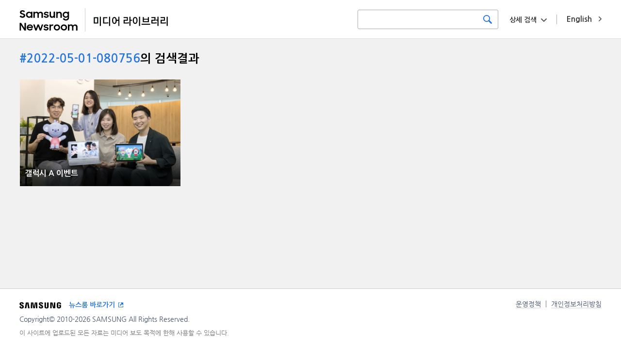

--- FILE ---
content_type: text/html; charset=UTF-8
request_url: https://news.samsung.com/medialibrary/kr/tag/2022-05-01-080756
body_size: 6429
content:
<!DOCTYPE HTML>
<html lang="en">

    <head>
    <!-- Global site tag (gtag.js) - Google Analytics -->
    <script async src="https://www.googletagmanager.com/gtag/js?id=G-CQ7P4RNVCP"></script>
    <script>
        window.dataLayer = window.dataLayer || [];
        function gtag(){dataLayer.push(arguments);}
        gtag('js', new Date());

        gtag('config', 'G-CQ7P4RNVCP' ,{
          'cookie_expires': 31536000  // 1 year
        });
    </script>
    <meta name="viewport" content="width=device-width, initial-scale=1.0, maximum-scale=1.0, user-scalable=no" />
    <meta http-equiv="Content-Type" content="text/html; charset=utf-8" />
    <meta http-equiv="X-UA-Compatible" content="IE=edge">
    <meta name="format-detection" content="telephone=no"/>
    <meta name="csrf-token" content="YoZTMdVewMTb5pVD6UMn0yVlC4MJTmrWxLmqhfxO" />
    <meta name="description" content="">
    <title>Search - Samsung Newsroom Korea Media Library</title>
    <link href="https://fonts.googleapis.com/css?family=Nanum+Gothic:400,700,800" rel="stylesheet">
    <link rel="stylesheet" type="text/css" href="https://news.samsung.com/medialibrary/css/jquery-ui.css" />
    <link rel="stylesheet" type="text/css" href="https://news.samsung.com/medialibrary/css/justifiedGallery.min.css" />
        <link rel="stylesheet" type="text/css" href="https://news.samsung.com/medialibrary/css/reset_kr.css" />
    <link rel="stylesheet" type="text/css" href="https://news.samsung.com/medialibrary/css/common.css?ver=1.1.1" />
    <link rel="shortcut icon" type="image/x-icon" href="https://news.samsung.com/medialibrary/images/favicon.ico" />
    <script>
        var countryCode = 'kr';
    </script>
</head>

<!--
BODY TAG OPTIONS:
=================
Apply one or more of the following classes to get the
desired effect
|---------------------------------------------------------|
| SKINS         | skin-blue                               |
|               | skin-black                              |
|               | skin-purple                             |
|               | skin-yellow                             |
|               | skin-red                                |
|               | skin-green                              |
|---------------------------------------------------------|
|LAYOUT OPTIONS | fixed                                   |
|               | layout-boxed                            |
|               | layout-top-nav                          |
|               | sidebar-collapse                        |
|               | sidebar-mini                            |
|---------------------------------------------------------|
-->
<body>
<div id="wrap">
    <header>
    <div class="inner clearfix">
            <p class="logo" style="display:flex"><a style="flex:0 2.5 auto;" href="/kr"><!-- Generator: Adobe Illustrator 25.4.1, SVG Export Plug-In . SVG Version: 6.00 Build 0)  -->
<svg version="1.1" id="Layer_1" xmlns="http://www.w3.org/2000/svg" xmlns:xlink="http://www.w3.org/1999/xlink" x="0px" y="0px" viewBox="35 25 135 48" xml:space="preserve" style="
    border-right: 1px solid #ccc;">
<style type="text/css">
	.st0{fill:#010202;}
</style>
<g>
	<path class="st0001" d="M41.4,44.7c-1.2,0-2.5-0.2-3.6-0.8c-0.9-0.5-1.8-1.2-2.5-2l2.7-2c0.4,0.6,0.9,1.1,1.5,1.5
		c0.6,0.3,1.3,0.5,1.9,0.5c0.6,0,1.3-0.2,1.8-0.6c0.4-0.4,0.6-0.9,0.6-1.4c0-0.3-0.1-0.6-0.3-0.8c-0.2-0.2-0.5-0.4-0.7-0.6
		c-0.3-0.2-0.7-0.3-1-0.4l-1.2-0.4c-0.5-0.2-1.1-0.3-1.6-0.5c-0.5-0.2-1-0.4-1.5-0.8c-0.4-0.3-0.7-0.7-1-1.2
		c-0.3-0.6-0.4-1.2-0.4-1.8c0-0.6,0.1-1.2,0.4-1.7c0.3-0.5,0.6-1,1.1-1.4c0.5-0.4,1-0.7,1.7-0.9c0.7-0.2,1.4-0.3,2.1-0.3
		c0.6,0,1.1,0.1,1.7,0.2c0.9,0.2,1.8,0.6,2.5,1.2c0.4,0.3,0.7,0.6,1,0.9l-2.4,1.9c-0.6-1-1.6-1.6-2.8-1.5c-0.6,0-1.2,0.1-1.6,0.5
		c-0.4,0.3-0.6,0.8-0.5,1.2c0,0.3,0,0.5,0.2,0.8c0.2,0.2,0.4,0.4,0.7,0.5c0.3,0.2,0.7,0.3,1,0.4l1.3,0.4c0.5,0.2,1.1,0.4,1.6,0.6
		c0.5,0.2,1,0.5,1.4,0.8c0.4,0.3,0.8,0.8,1.1,1.2c0.3,0.6,0.4,1.2,0.4,1.8c0,0.6-0.1,1.2-0.4,1.7c-0.2,0.6-0.6,1.1-1,1.5
		c-0.5,0.5-1.1,0.8-1.7,1.1C43,44.6,42.2,44.7,41.4,44.7z"/>
	<path class="st0001" d="M54.7,44.7c-2.4,0-4.6-1.4-5.6-3.6c-0.4-0.8-0.5-1.7-0.5-2.7c0-0.9,0.2-1.8,0.5-2.6c0.6-1.5,1.9-2.6,3.4-3.2
		c0.7-0.3,1.5-0.4,2.3-0.4c0.8,0,1.6,0.1,2.3,0.5c0.7,0.3,1.2,0.7,1.7,1.2v-1.6h2.9v12.5h-2.9v-1.8c-0.5,0.6-1.1,1-1.8,1.3
		C56.3,44.5,55.5,44.7,54.7,44.7z M55.2,42c0.5,0,1-0.1,1.5-0.2c0.4-0.2,0.8-0.4,1.2-0.8c0.3-0.4,0.6-0.8,0.8-1.2
		c0.4-0.9,0.4-1.9,0-2.8c-0.2-0.4-0.4-0.8-0.8-1.2c-0.3-0.3-0.7-0.6-1.2-0.8c-0.5-0.2-1-0.3-1.5-0.2c-1,0-2,0.3-2.7,1
		c-0.3,0.3-0.6,0.7-0.8,1.2c-0.2,0.4-0.3,0.9-0.3,1.4c0,1,0.4,1.9,1.1,2.6c0.3,0.3,0.8,0.6,1.2,0.8C54.1,41.9,54.6,42,55.2,42z"/>
	<path class="st0001" d="M63.9,32.2h2.9v1.6c0.4-0.5,0.9-0.9,1.5-1.2c0.6-0.3,1.3-0.4,2-0.4c0.9,0,1.7,0.2,2.5,0.6
		c0.7,0.4,1.2,0.9,1.6,1.6c0.4-0.6,1-1.2,1.7-1.6c0.7-0.4,1.6-0.6,2.4-0.6c1.4-0.1,2.8,0.4,3.8,1.4c0.9,1,1.4,2.4,1.3,3.8v7.4h-3
		v-7.1c0-0.8-0.2-1.5-0.7-2.1c-0.5-0.5-1.3-0.8-2-0.8c-0.7,0-1.5,0.3-2,0.8c-0.6,0.7-0.9,1.5-0.8,2.4v6.8h-2.9v-7.2
		c0-0.7-0.2-1.5-0.7-2.1c-0.5-0.5-1.3-0.8-2-0.8c-0.8,0-1.5,0.3-2,0.8c-0.6,0.7-0.9,1.6-0.8,2.4v6.8h-2.9V32.2z"/>
	<path class="st0001" d="M90.4,44.7c-1.2,0-2.4-0.2-3.4-0.8c-0.9-0.5-1.6-1.3-2.1-2.2l2.7-1.2c0.3,0.5,0.7,1,1.2,1.3
		c0.5,0.3,1.2,0.5,1.8,0.4c0.6,0,1.1-0.1,1.6-0.4c0.3-0.2,0.5-0.6,0.5-1c0-0.2-0.1-0.4-0.2-0.5c-0.2-0.1-0.4-0.3-0.6-0.3
		c-0.3-0.1-0.6-0.2-0.9-0.3c-0.4-0.1-0.7-0.1-1.1-0.2c-0.5-0.1-1.1-0.2-1.6-0.4c-0.5-0.1-1-0.3-1.4-0.6c-0.4-0.2-0.8-0.6-1-1
		c-0.3-0.5-0.4-1.1-0.4-1.6c0-0.5,0.1-1,0.3-1.4c0.3-0.5,0.6-0.9,1-1.2c0.5-0.4,1-0.6,1.5-0.8c1.7-0.5,3.5-0.4,5.2,0.4
		c0.8,0.4,1.5,1.1,2,1.9L93,35.9c-0.3-0.4-0.6-0.8-1.1-1c-0.5-0.2-1-0.4-1.6-0.3c-0.5,0-1.1,0.1-1.5,0.4c-0.3,0.2-0.5,0.5-0.5,0.9
		c0,0.4,0.2,0.7,0.7,0.8c0.7,0.2,1.4,0.4,2.1,0.5c0.5,0.1,1,0.2,1.5,0.4c0.5,0.1,1,0.4,1.4,0.6c0.4,0.3,0.7,0.6,1,1
		c0.3,0.5,0.5,1,0.4,1.6c0,0.5-0.1,0.9-0.3,1.3c-0.2,0.5-0.5,0.9-0.9,1.3c-0.5,0.4-1,0.7-1.6,0.9C92,44.6,91.2,44.7,90.4,44.7z"/>
	<path class="st0001" d="M108.5,44.7h-2.9v-1.6c-0.4,0.5-0.9,0.9-1.5,1.2c-0.7,0.3-1.4,0.4-2.1,0.4c-1.3,0.1-2.6-0.4-3.5-1.4
		c-0.9-1.1-1.4-2.4-1.3-3.9v-7.3h2.9v6.9c0,0.8,0.2,1.6,0.7,2.2c0.5,0.6,1.2,0.9,2,0.8c0.8,0,1.5-0.3,2-0.9c0.6-0.7,0.9-1.6,0.8-2.5
		v-6.7h2.9V44.7z"/>
	<path class="st0001" d="M110.8,32.2h2.9v1.7c0.4-0.5,1-1,1.6-1.2c0.7-0.3,1.4-0.5,2.2-0.5c1.4-0.1,2.7,0.4,3.6,1.4
		c0.9,1.1,1.4,2.4,1.3,3.9v7.3h-2.9v-7c0-0.8-0.2-1.6-0.7-2.2c-0.5-0.6-1.3-0.9-2.1-0.8c-0.8,0-1.5,0.3-2.1,0.9
		c-0.6,0.7-0.9,1.6-0.8,2.5v6.7h-2.9V32.2z"/>
	<path class="st0001" d="M134.4,42.8c-0.5,0.6-1.1,1.1-1.8,1.4c-0.7,0.3-1.5,0.5-2.3,0.5c-1.6,0-3.1-0.6-4.2-1.7
		c-0.6-0.6-1.1-1.2-1.4-2c-0.4-0.8-0.6-1.7-0.5-2.6c0-0.9,0.2-1.8,0.5-2.6c0.6-1.5,1.9-2.6,3.4-3.2c0.7-0.3,1.5-0.4,2.3-0.5
		c0.8,0,1.6,0.2,2.3,0.5c0.7,0.3,1.3,0.7,1.7,1.3v-1.8h2.9v12c0,0.8-0.1,1.7-0.4,2.5c-0.5,1.5-1.7,2.8-3.2,3.3
		c-0.9,0.3-1.8,0.5-2.8,0.5c-0.7,0-1.5-0.1-2.2-0.3c-0.6-0.2-1.2-0.4-1.8-0.8c-0.5-0.3-1-0.7-1.4-1.1c-0.4-0.4-0.7-0.9-1-1.4
		l2.6-1.6c0.4,0.7,0.9,1.4,1.5,1.9c0.7,0.4,1.5,0.7,2.3,0.6c0.5,0,1-0.1,1.5-0.3c0.4-0.2,0.8-0.4,1.1-0.7c0.3-0.3,0.6-0.7,0.7-1.2
		c0.2-0.4,0.2-0.9,0.2-1.4V42.8z M130.8,42.1c0.5,0,1.1-0.1,1.5-0.3c0.4-0.2,0.8-0.4,1.2-0.8c0.3-0.4,0.6-0.8,0.7-1.2
		c0.4-0.9,0.4-1.9,0-2.8c-0.2-0.4-0.4-0.8-0.8-1.2c-0.3-0.3-0.7-0.6-1.1-0.7c-1-0.4-2-0.4-3,0c-0.5,0.2-0.9,0.4-1.2,0.7
		c-0.3,0.3-0.6,0.7-0.8,1.2c-0.2,0.4-0.3,0.9-0.3,1.4c0,0.5,0.1,1,0.3,1.4c0.2,0.4,0.5,0.8,0.8,1.2c0.3,0.3,0.8,0.6,1.2,0.8
		C129.8,42,130.3,42,130.8,42.1L130.8,42.1z"/>
	<path class="st0001" d="M35.3,55.3h3.3l6.8,10.6V55.3h3v15.6h-3.1l-7-11v11h-2.9V55.3z"/>
	<path class="st0001" d="M56.7,70.9c-0.9,0-1.8-0.2-2.7-0.5c-0.8-0.3-1.5-0.8-2.1-1.3c-0.6-0.6-1-1.3-1.3-2c-0.3-0.8-0.5-1.6-0.5-2.4
		c0-1.7,0.7-3.3,1.9-4.5c0.6-0.6,1.3-1,2.1-1.3c0.8-0.3,1.7-0.5,2.5-0.5c0.9,0,1.8,0.1,2.6,0.5c0.7,0.3,1.4,0.7,2,1.3
		c1.2,1.1,1.8,2.7,1.8,4.3v1H52.9c0.2,0.8,0.6,1.6,1.3,2.1c0.7,0.6,1.6,0.9,2.5,0.8c0.8,0,1.5-0.2,2.1-0.6c0.6-0.4,1.1-1,1.3-1.6
		l2.4,1.4C61.4,69.7,59.2,71,56.7,70.9L56.7,70.9z M56.6,60.9c-0.8,0-1.6,0.2-2.2,0.6c-0.6,0.3-1.1,0.9-1.3,1.5h7.1
		c-0.2-0.7-0.6-1.2-1.2-1.6C58.2,61.1,57.4,60.9,56.6,60.9L56.6,60.9z"/>
	<path class="st0001" d="M63.4,58.4h3l2.8,8.6l3.1-8.6h2.9l3.1,8.6l2.9-8.6h2.9l-4.4,12.5h-2.8l-3.2-8.7l-3.2,8.7h-2.8L63.4,58.4z"/>
	<path class="st0001" d="M90,70.9c-1.2,0-2.4-0.2-3.4-0.8c-0.9-0.5-1.6-1.3-2.1-2.2l2.7-1.2c0.3,0.5,0.7,1,1.2,1.3
		c0.5,0.3,1.2,0.5,1.8,0.4c0.6,0,1.1-0.1,1.6-0.4c0.3-0.2,0.5-0.6,0.5-1c0-0.2-0.1-0.4-0.2-0.5c-0.2-0.1-0.4-0.3-0.6-0.4
		c-0.3-0.1-0.6-0.2-0.9-0.2l-1.1-0.2c-0.5-0.1-1.1-0.2-1.6-0.4c-0.5-0.1-1-0.3-1.4-0.6c-0.4-0.3-0.7-0.6-1-1c-0.3-0.5-0.4-1-0.4-1.6
		c0-0.5,0.1-1,0.4-1.4c0.3-0.5,0.6-0.9,1-1.2c0.5-0.4,1-0.6,1.5-0.8c0.6-0.2,1.3-0.3,2-0.3c1.1,0,2.2,0.2,3.1,0.7
		c0.8,0.4,1.5,1.1,2,1.9l-2.5,1.2c-0.3-0.4-0.6-0.8-1.1-1c-0.5-0.2-1-0.4-1.6-0.4c-0.5,0-1.1,0.1-1.5,0.4c-0.3,0.2-0.5,0.5-0.5,0.9
		c0,0.4,0.2,0.7,0.7,0.8c0.7,0.2,1.4,0.4,2.1,0.5c0.5,0.1,1.1,0.2,1.6,0.3c0.5,0.1,1,0.4,1.4,0.6c0.4,0.3,0.7,0.6,1,1
		c0.3,0.5,0.4,1,0.4,1.6c0,0.5-0.1,0.9-0.3,1.3c-0.2,0.5-0.5,0.9-0.9,1.3c-0.5,0.4-1,0.8-1.6,1C91.6,70.8,90.8,71,90,70.9z"/>
	<path class="st0001" d="M96.9,58.4h2.9v1.9c0.6-1.2,1.8-2,3.2-1.9c0.4,0,0.8,0,1.2,0.1c0.3,0.1,0.7,0.2,1,0.4l-1.1,2.7
		c-0.2-0.1-0.5-0.3-0.7-0.3c-0.3-0.1-0.7-0.1-1-0.1c-0.7-0.1-1.4,0.2-1.9,0.7c-0.5,0.7-0.7,1.5-0.7,2.3v6.7h-2.9V58.4z"/>
	<path class="st0001" d="M112.3,70.9c-0.9,0-1.7-0.2-2.5-0.5c-0.8-0.3-1.5-0.8-2.1-1.3c-0.6-0.6-1.1-1.2-1.4-2
		c-0.3-0.8-0.5-1.6-0.5-2.4c0-0.8,0.2-1.7,0.5-2.5c0.3-0.8,0.8-1.4,1.4-2c0.6-0.6,1.3-1,2.1-1.3c2.4-1,5.2-0.5,7.1,1.3
		c0.6,0.6,1.1,1.3,1.4,2c0.3,0.8,0.5,1.6,0.5,2.5c0,0.8-0.2,1.7-0.5,2.4c-0.3,0.7-0.8,1.4-1.4,2C115.7,70.3,114,71,112.3,70.9z
		 M112.3,68.2c1,0,1.9-0.3,2.6-1c0.7-0.7,1-1.6,1.1-2.5c0-0.5-0.1-1-0.3-1.4c-0.2-0.4-0.4-0.8-0.8-1.1c-0.7-0.7-1.6-1-2.6-1
		c-0.5,0-1,0.1-1.4,0.3c-0.4,0.2-0.8,0.4-1.2,0.8c-0.3,0.3-0.6,0.7-0.8,1.1c-0.2,0.4-0.3,0.9-0.3,1.4c0,0.5,0.1,0.9,0.3,1.4
		c0.2,0.4,0.4,0.8,0.8,1.1c0.3,0.3,0.7,0.6,1.2,0.8C111.3,68.2,111.8,68.2,112.3,68.2z"/>
	<path class="st0001" d="M126.7,70.9c-0.9,0-1.7-0.2-2.5-0.5c-0.8-0.3-1.5-0.8-2.1-1.3c-0.6-0.6-1.1-1.3-1.4-2
		c-0.3-0.8-0.5-1.6-0.5-2.4c0-0.8,0.2-1.7,0.5-2.5c0.3-0.7,0.8-1.4,1.4-2c0.6-0.6,1.3-1,2.1-1.3c2.4-1,5.2-0.5,7.1,1.3
		c0.6,0.6,1.1,1.2,1.4,2c0.3,0.8,0.5,1.6,0.5,2.5c0,0.8-0.2,1.7-0.5,2.4c-0.3,0.8-0.8,1.4-1.4,2C130.1,70.3,128.4,71,126.7,70.9
		L126.7,70.9z M126.7,68.2c1,0,1.9-0.3,2.6-1c0.7-0.7,1-1.6,1-2.5c0-0.5-0.1-1-0.3-1.4c-0.2-0.4-0.4-0.8-0.7-1.2
		c-0.7-0.7-1.6-1-2.6-1c-0.5,0-1,0.1-1.4,0.2c-0.4,0.2-0.8,0.4-1.2,0.8c-0.3,0.3-0.6,0.7-0.8,1.1c-0.2,0.4-0.3,0.9-0.3,1.4
		c0,0.5,0.1,0.9,0.3,1.4c0.2,0.4,0.4,0.8,0.8,1.1c0.3,0.3,0.7,0.6,1.2,0.8C125.8,68.1,126.2,68.2,126.7,68.2z"/>
	<path class="st0001" d="M135,58.4h2.9V60c0.4-0.5,0.9-0.9,1.5-1.2c0.6-0.3,1.3-0.5,2.1-0.4c0.9,0,1.7,0.2,2.5,0.6
		c0.7,0.4,1.2,0.9,1.6,1.6c0.4-0.7,1-1.2,1.7-1.5c0.7-0.4,1.6-0.6,2.4-0.6c1.4-0.1,2.8,0.4,3.8,1.4c0.9,1,1.4,2.4,1.3,3.8v7.4h-3
		v-7.2c0-0.8-0.2-1.5-0.7-2.1c-0.5-0.5-1.3-0.8-2-0.8c-0.7,0-1.5,0.3-2,0.8c-0.6,0.7-0.9,1.5-0.8,2.4v6.8h-2.9v-7.2
		c0-0.7-0.2-1.5-0.7-2.1c-0.5-0.5-1.3-0.8-2-0.8c-0.8,0-1.5,0.3-2,0.8c-0.6,0.7-0.9,1.6-0.8,2.4v6.8H135V58.4z"/>
</g>
</svg>
</a> <a style="flex:0 1 auto; margin-left: 12px;" href="https://news.samsung.com/medialibrary/kr"><!-- Generator: Adobe Illustrator 25.4.1, SVG Export Plug-In . SVG Version: 6.00 Build 0)  -->
<svg version="1.1" id="Layer_1" xmlns="http://www.w3.org/2000/svg" xmlns:xlink="http://www.w3.org/1999/xlink" x="0px" y="0px"
	 viewBox="45 33 172 30" style="enable-background:new 0 0 200 100;" xml:space="preserve">
<style type="text/css">
	.st0{fill:#010202;}
</style>
<g>
	<path class="st0" d="M48.6,53v-8.7h6.1V53H48.6z M53.3,45.6h-3.2v6.1h3.2V45.6z M57,56.4V43.6h1.5v12.8H57z"/>
	<path class="st0" d="M61.6,53v-8.7h5.9v1.3H63v6.1h0.6c1.6,0,3.4,0,5.3-0.2v1.3c-1.8,0.2-3.7,0.3-5.4,0.3L61.6,53L61.6,53z
		 M69.8,56.4V43.6h1.5v12.8H69.8z"/>
	<path class="st0" d="M74,48.8c0-2.3,0.8-4.8,3.2-4.8c2.2,0,3,1.9,3.2,3.9h2.3v-4.3h1.5v12.8h-1.5v-7.1h-2.2
		c-0.1,2.2-0.9,4.3-3.2,4.3C74.7,53.5,74,51,74,48.8z M75.5,48.8c0,1.6,0.3,3.4,1.7,3.4c1.5,0,1.7-1.8,1.7-3.4s-0.3-3.4-1.7-3.4
		C75.7,45.4,75.5,47.1,75.5,48.8z"/>
	<path class="st0" d="M90.1,53.1v-5.2h4.4v-2.4h-4.4v-1.3H96v4.9h-4.4v2.6h0.7c1.6,0,3.4,0,5.3-0.2v1.3c-1.8,0.2-3.7,0.3-5.4,0.3
		C92.2,53.1,90.1,53.1,90.1,53.1z M98.2,56.4V43.6h1.5v4.3h2.1v1.3h-2.1v7.1h-1.5V56.4z"/>
	<path class="st0" d="M102.8,48.8c0-2.3,0.8-4.8,3.3-4.8s3.3,2.5,3.3,4.8s-0.8,4.8-3.3,4.8S102.8,51,102.8,48.8z M104.3,48.8
		c0,1.6,0.3,3.4,1.8,3.4s1.8-1.8,1.8-3.4s-0.3-3.4-1.8-3.4S104.3,47.1,104.3,48.8z M111.5,56.4V43.6h1.5v12.8H111.5z"/>
	<path class="st0" d="M126.9,53.4v1.3H115v-1.3H126.9z M116.7,51.2v-7h1.5v2.2h5.6v-2.2h1.5v7H116.7z M123.7,49.9v-2.2h-5.6v2.2
		H123.7z"/>
	<path class="st0" d="M128.7,53.1v-5.2h4.1v-2.4h-4.1v-1.3h5.6v4.9h-4.1v2.6h0.5c1.6,0,3.4,0,5.3-0.2v1.3c-1.8,0.2-3.7,0.3-5.4,0.3
		C130.6,53.1,128.7,53.1,128.7,53.1z M135,47.6h2.1v-4h1.5v12.8h-1.5V49H135V47.6z"/>
	<path class="st0" d="M141.5,53.1v-5.2h4.6v-2.4h-4.6v-1.3h6.1v4.9H143v2.6h0.8c1.6,0,3.4,0,5.3-0.2v1.3c-1.8,0.2-3.7,0.3-5.4,0.3
		C143.7,53.1,141.5,53.1,141.5,53.1z M149.9,56.4V43.6h1.5v12.8H149.9z"/>
</g>
</svg>
</a></p>
        <a href="https://news.samsung.com/medialibrary/global" class="country_link"><span class="long">English</span><span class="short">EN</span></a>
        <div class="search_area kr">
            <div class="basic_srch">
                <form id="search_all_form" action="https://news.samsung.com/medialibrary/kr" data-msg="검색어를 입력해주세요." method="get">
                    <input type="search" id="search_all_keyword" value="" />
                    <button type="submit" class="btn_srch" title="검색하기"><span class="blind">검색하기</span></button>
                </form>
            </div>
            <div class="box_adv_srch">
                <button type="button" class="btn_open_box btn_adsrch">상세 검색</button>
                <form id="advanced_search_form" data-msg="검색어를 입력해주세요." action="https://news.samsung.com/medialibrary/kr" method="get">
                    <div class="srch_wrap">
                        <div class="cont_wrap">
                            <ul>
                                <li>
                                    <div class="label">날짜</div>
                                    <div class="cont date_wrap clearfix">
                                        <input type="text" class="date date_start" id="advanced_search_start_date" value="" />
                                        <input type="text" class="date date_end" id="advanced_search_end_date" value="" />
                                    </div>
                                </li>
                                <li>
                                    <div class="label">키워드</div>
                                    <div class="cont">
                                        <input type="text" id="advanced_search_keyword" value="" />
                                    </div>
                                </li>
                            </ul>
                            <div class="btn_wrap">
                                <button type="submit" class="btn btn_srch">검색하기</button>
                            </div>
                        </div>
                    </div>
                </form>
            </div><!--//.box_adv_srch-->
        </div><!--//.search_area-->
            </div><!--//.inner-->
</header>
        <div id="content" class="index photostream">
        <div class="top_kit clearfix">
                                                <h1 class="search_title"><span class="keyword">#2022-05-01-080756</span>의 검색결과</h1>
                                    </div>
                <section class="img_justified">
            <div class="justified_img has_caption">
                <h2 class="blind">포토스트림</h2>
                                                        <a href="https://news.samsung.com/medialibrary/kr/photo/52303/tag/2022-05-01-080756">
                        <img alt="" src="https://d2g44tvvp35wo2.cloudfront.net/photo/kr/2022/05/20/1._삼성전자_C랩_스핀오프_필로토-720x479.jpg"/>
                        <span class="bg_hover"></span>
                        <span class="gradient"></span>
                        <span class="title">갤럭시 A 이벤트</span>
                    </a>
                            </div>
        </section>
        <div class="page_wrap">
                    </div>
        <div class="page_wrap mobile">
                    </div>
            </div><!-- /.content-wrapper -->
    <a href="#" class="btn_top"><span class="blind">Go to Top</span>Top</a>
<footer>
    <div class="inner">
        <p class="logo_samsung"><svg version="1.1" xmlns="http://www.w3.org/2000/svg" xmlns:xlink="http://www.w3.org/1999/xlink" x="0px" y="0px" viewBox="0 0 370 60" style="enable-background:new 0 0 370 60;" xml:space="preserve">
    <title>SAMSUNG</title>
    <g>
        <g>
            <path d="M305.6,44.7h-0.3L293.2,3.8h-19.5v51.5h12.9L285.9,13h0.3l13,42.3h18.7V3.8h-13L305.6,44.7z M57.3,3.8l-9.8,52h14.2
			L69,8.6h0.3l7,47.2h14.1l-9.7-52H57.3z M136.8,3.8l-6.5,39.8H130l-6.5-39.8h-21.4l-1.2,52h13.2l0.3-46.8h0.3l8.8,46.8h13.3
			l8.8-46.8h0.3l0.3,46.8h13.2l-1.2-52H136.8z M15,17.2c-0.2-1-0.2-2.2-0.1-2.7c0.4-1.7,1.5-3.5,4.8-3.5c3.1,0,4.9,1.9,4.9,4.7v3.2
			h13.1v-3.7C37.8,3.9,27.5,2.1,20,2.1c-9.4,0-17,3.1-18.4,11.6c-0.4,2.3-0.4,4.4,0.1,7c2.3,10.6,21,13.7,23.7,20.4
			c0.5,1.3,0.4,2.9,0.1,3.9c-0.4,1.7-1.6,3.5-5.1,3.5c-3.3,0-5.3-1.9-5.3-4.7l0-5H1l0,4c0,11.6,9.2,15.1,19.1,15.1
			c9.5,0,17.3-3.2,18.6-11.9c0.6-4.5,0.2-7.4-0.1-8.5C36.4,26.5,16.5,23.3,15,17.2z M186.1,17.3c-0.3-1-0.2-2.1-0.1-2.7
			c0.4-1.7,1.5-3.5,4.8-3.5c3.1,0,4.8,1.9,4.8,4.7V19h13v-3.6c0-11.2-10.2-13-17.6-13c-9.2,0-16.8,3-18.2,11.4
			c-0.4,2.3-0.4,4.3,0.1,6.9c2.3,10.5,20.8,13.6,23.4,20.2c0.5,1.2,0.3,2.8,0.1,3.8c-0.4,1.7-1.6,3.4-5.1,3.4
			c-3.3,0-5.2-1.8-5.2-4.7l0-5h-14l0,4c0,11.5,9.1,15,18.9,15c9.4,0,17.2-3.2,18.4-11.8c0.6-4.5,0.2-7.4-0.1-8.4
			C207.3,26.6,187.5,23.4,186.1,17.3z M259,3.8h-13.3v38.5c0,0.7,0,1.4-0.1,2c-0.3,1.3-1.4,3.8-5,3.8c-3.7,0-4.8-2.5-5-3.8
			c-0.1-0.6-0.1-1.3-0.1-2V3.8h-13.3v37.3c0,1,0.1,2.9,0.1,3.4c0.9,9.7,8.7,12.9,18.4,12.9c9.7,0,17.4-3.2,18.3-12.9
			c0.1-0.5,0.1-2.5,0.1-3.4V3.8z M350.4,26.6v7.6h5.4v7.5c0,0.7,0,1.4-0.1,2c-0.2,1.4-1.6,3.8-5.4,3.8c-3.8,0-5.1-2.4-5.4-3.8
			c-0.1-0.6-0.1-1.3-0.1-2V18c0-0.9,0.1-1.8,0.2-2.5c0.3-1.3,1.4-3.8,5.2-3.8c4,0,5,2.6,5.3,3.8c0.2,0.7,0.2,2,0.2,2v2.9h13.3v-1.7
			c0,0,0-1.8-0.1-3.4c-1-9.8-9.1-12.9-18.5-12.9c-9.3,0-17.3,3.1-18.5,12.9c-0.1,0.9-0.2,2.5-0.2,3.4v21.9c0,1,0,1.7,0.2,3.4
			c0.9,9.5,9.2,12.9,18.5,12.9c9.3,0,17.6-3.4,18.5-12.9c0.2-1.7,0.2-2.4,0.2-3.4V26.6H350.4z"/>
        </g>
    </g>
</svg>
</p>
        <div class="link_wrap">
            <a href="https://news.samsung.com/kr" class="link_newsroom" title="새창으로 보기" target="_blank">뉴스룸 바로가기</a>
        </div>
        <ul class="terms clearfix">
            <li><a href="https://news.samsung.com/kr/삼성전자-뉴스룸-운영-정책" title="새창으로 보기" target="_blank">운영정책</a></li>
            <li><a href="https://news.samsung.com/kr/개인정보처리방침" title="새창으로 보기" target="_blank">개인정보처리방침</a></li>
        </ul>
        <p class="copy">Copyright&copy; 2010-2026 SAMSUNG All Rights Reserved.</p>
        
        <p class="notice">이 사이트에 업로드된 모든 자료는 미디어 보도 목적에 한해 사용할 수 있습니다.</p>
        
    </div>
</footer>
<div class="overlay"></div>

</div><!--//#wrap-->

    <!-- REQUIRED JS SCRIPTS -->
<script type="text/javascript" src="https://news.samsung.com/medialibrary/plugins/jQuery/jquery-1.12.3.min.js"></script>
<script type="text/javascript" src="https://news.samsung.com/medialibrary/plugins/jQueryUI/jquery-ui.min.js"></script>
<script type="text/javascript" src="https://news.samsung.com/medialibrary/js/jquery.justifiedGallery.min.js"></script>
<script type="text/javascript" src="https://news.samsung.com/medialibrary/js/dragscroll.js"></script>
<script type="text/javascript" src="https://news.samsung.com/medialibrary/js/sw-image-controller.js"></script>
<script type="text/javascript" src="https://news.samsung.com/medialibrary/js/clipboard.min.js"></script>
<script type="text/javascript" src="https://news.samsung.com/medialibrary/js/copy2clipboard.js"></script>
<script type="text/javascript" src="https://news.samsung.com/medialibrary/js/custom.min.js"></script>

</body>
</html>
